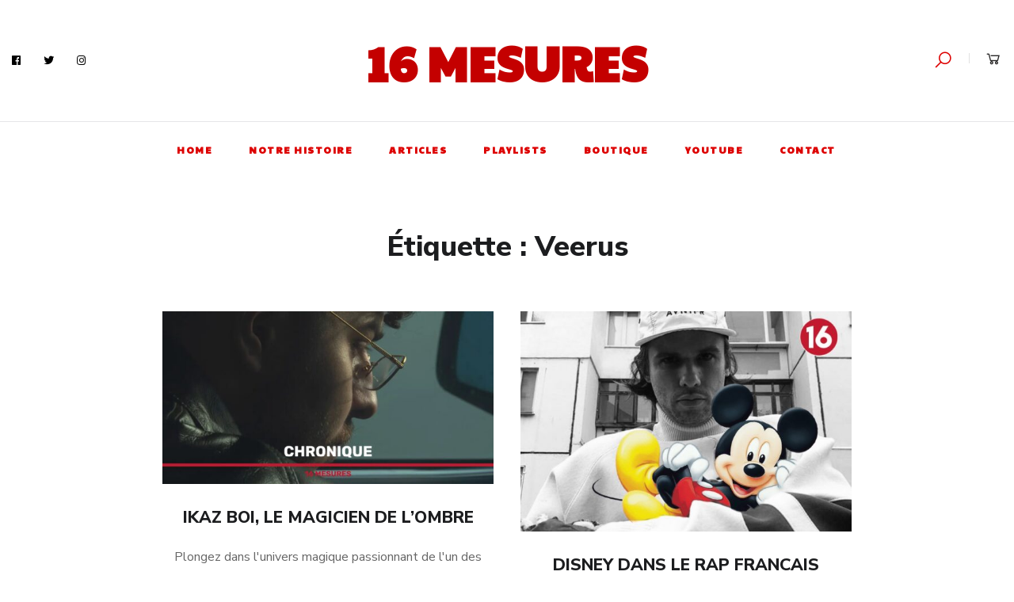

--- FILE ---
content_type: text/css
request_url: https://16mesures.com/wp-content/themes/malina/css/responsive.css?ver=1.0
body_size: 6636
content:
/* Grid Responsiveness
------------------------------------------------------------------------ */
/* Large desktop size */
@media only screen and (max-width: 1120px) {
	.container { max-width: 1060px; width: 100%;}
	.pad-left-80 {
	  padding-left:0px;
	}
}
@media only screen and (max-width: 960px) {
	.container { max-width: 900px; width: 100%;}
}
/* Mobile Landscape Size to Tablet Portrait (devices and browsers) */
@media only screen and (min-width: 480px) and (max-width: 782px) {
	.row-fluid, .row {
		margin-left: 0%;
		margin-right: 0%;
	}
	.container { width: 460px; }
	.span1,
	.span2,
	.span3,
	.span4,
	.span5,
	.span6,
	.span7,
	.span8,
	.span9,
	.span10,
	.span11,
	.span12 { width: 460px; margin: 0; padding-left: 0; padding-right: 0;}

	.vc_col-sm-1, .vc_col-sm-2, .vc_col-sm-3, .vc_col-sm-4, .vc_col-sm-5, .vc_col-sm-6, .vc_col-sm-7, .vc_col-sm-8, .vc_col-sm-9, .vc_col-sm-10, .vc_col-sm-11, .vc_col-sm-12 {
		float: none !important;
		width: 100% !important;
	}
}
/* ------------------------------------------------------------------------ */
/* Mobile (Portrait)
/* ------------------------------------------------------------------------ */

/* Mobile Portrait Size to Mobile Landscape Size (devices and browsers) */
@media only screen and (max-width: 479px) {
  	.row-fluid, .row {
		margin-left: 0%;
		margin-right: 0%;
	}
    .container { width: 300px; }
    .span1,
    .span2,
    .span3,
    .span4,
    .span5,
    .span6,
    .span7,
    .span8,
    .span9,
    .span10,
    .span11,
    .span12,
    .one-third.column,
    .two-thirds.column { width: 300px; margin: 0; padding-left: 0; padding-right: 0;}
}	
/* ------------------------------------------------------------------------ */
/* Smaller than standard 1120 (devices and browsers) */
/* ------------------------------------------------------------------------ */
@media only screen and (max-width: 1120px) {
	.post-masonry {
	  padding-left: 20px;
	  padding-right: 20px;
	}
}
@media only screen and (min-width: 960px) and (max-width: 1600px) {
	.recent-posts .recent-post-item .post-more .title h3 {
	    font-size: 15px;
	    letter-spacing: 1px;
	}
}
/* ------------------------------------------------------------------------ */
/* Tablet Portrait size to standard 960 (devices and browsers) / 1. Step */
/* ------------------------------------------------------------------------ */
@media only screen and (min-width: 783px) and (max-width: 959px) {
	input[type="submit"], .button, button {
		padding: 10px 15px;
	}
	.latest-blog-item-img.alignleft {
		float: none;
		display: block;
		margin: 0 0 10px 0 !important;
		max-width: 100% !important;
		width: 100%;

	}
	h1{
	  font-size: 2.5em;
	}
	h2 {
	  font-size: 1.75em;
	}
	h3 {
	  font-size: 1.35em;
	}
	h4 {
	  font-size: 1.16em;
	}

	#header .my-td.span4 {
		max-width: 15%;
		width: 15%;
	}
	.recent-posts:not(.owl-recentposts) .recent-post-item {
		width: 33.33333%;
	}
	.recent-posts .recent-post-item .post-more .title h3 {
	    font-size: 14px;
	    letter-spacing: 1px;
	}
	.recent-posts:not(.owl-recentposts) .recent-post-item.one_fifth:nth-child(4),
	.recent-posts:not(.owl-recentposts) .recent-post-item.one_fifth:nth-child(5) {
		display: none;
	}
	.logo {
	    padding: 5px 0 5px;
	}
	#sidebar .widget.widget_socials .social-icons li {
	    margin: 0 6px 5px;
	}
	.single .wide-image img, .single .fullwidth-image img {
		height: 350px;
	}
	.widget_malinasubscribe .newsletter-form {
		display: block;
	}
	.widget_malinasubscribe .newsletter-email {
		margin-bottom: 10px;
	}
	.widget_malinasubscribe .newsletter-submit {
		width: 100%;
		text-align: center;
	}
	.widget_malinasubscribe .newsletter-submit button {
		width: 100%;
	}
	.widget_malinasubscribe {
		padding: 25px 10px 32px;
	}
}

/* ------------------------------------------------------------------------ */
/* All Mobile Sizes (devices and browser) / all under Tablet */
/* ------------------------------------------------------------------------ */
@media only screen and (max-width: 1300px) {
	body.header-version2 {
	    padding-left: 25%;
	}
	#side-header {
		width: 25%;
	}
	#herosection.flex-grid .flex-column.second-column .text-middle h2 {
	    font-size: 42px;
	    line-height: 1.35em;
	}
	#herosection.flex-grid .flex-column.second-column .icon-top,
	#herosection.flex-grid .flex-column.second-column .text-middle {
		padding-bottom: 40px; 
	}
	.widget_heroaboutme {
		margin-bottom: 45px;
	}
	#aboutmesection {
		margin-bottom: 75px;
	}
	.single .fullwidth-image .post-img {
		height: 400px;
	}
	.single .fullwidth-image .post-img img {
	    height: 500px;
	    position: relative;
	    top:-100px;
	}
	.single-post #content.span12 .post .alignwide, .single-post #content.span12 .post .alignwide {
	    margin-right: -15%;
	    margin-left: -15%;
	    width: calc(100% + 30%);
	}
	.single-post #content.span12 .post .wp-block-gallery.alignwide, .single-post #content.span12 .post .wp-block-gallery.alignwide {
	    margin-right: calc(-15% - 8px);
	    margin-left: calc(-15% - 8px);
	    width: calc(130% + 16px);
	}
	.herosection_text {
    	font-size: 100px;
    }
}
@media only screen and (min-width: 782px) and (max-width: 1300px) {
	#back-to-top {
		display: none !important;
	}
	#header .header-fullwidth #navigation-block {
		position: static;
	}
	#navigation-block .wpmm-grid-post-img {
	    height: 135px;
	}
	#header.header4 > .container > .span12 {
		flex-wrap:wrap;
	}
	#header.header4 .logo, #header.header4 .social-icons-block {
		width: 44%;
	}
	#header.header4 > .container > .span12 #navigation-block {
		order:3;
		border-top: 1px solid;
		padding-top: 12px;
		width: 100%;
	}
	.commentlist .children {
		margin-left: 20px;
	}
	.comment-body .author-avatar {
		display: none;
	}
}
@media only screen and (max-width:1200px) {
	.center2.post-slider-center .owl-item.center {
	    opacity: 1;
	}
	#post-slider-blog.fullwidth .post-slider-double-item {
	    width:100vw;
	}
	.post-slider.fullwidth .post-slider-double-item .post-slider-item .post-img img {
	    height: auto;
	    max-height: 360px;
	    min-height: 250px;
	}
}
@media only screen and (max-width: 1000px) {
	#latest-list-posts .post .post-img,
	#latest-list-posts .post .post-img-side {
		max-width: 100%;
	}
	#latest-list-posts .post .post-img.alignleft,
	#latest-list-posts .post .post-img-side.alignleft {
		float: none;
		margin: 0 0 30px !important;
	}
	#latest-list-posts .post .post-meta .categories {
		margin-left: 0;
		padding-left: 15px;
	}
	#latest-list-posts .post .post-meta .categories:before {
		display: none;
	}
	.sharebox.sharebox-sticky .share-text {
		display: none;
	}
	#navigation-block #wp-megamenu-main_navigation>.wpmm-nav-wrap ul.wp-megamenu h4.grid-post-title,
	#navigation-block #wp-megamenu-main_navigation>.wpmm-nav-wrap ul.wp-megamenu h4.grid-post-title a {
		font-size: 14px;
		line-height: 1.4em;
	}
	#navigation-block #wp-megamenu-main_navigation>.wpmm-nav-wrap ul.wp-megamenu>li ul.wp-megamenu-sub-menu .wpmm-tab-btns li a {
		line-height: 32px;
		height: auto;
	}

}
@media only screen and (max-width: 782px) {
	h1{
	  font-size: 2em;
	}
	h2 {
	  font-size: 1.5em;
	}
	h3 {
	  font-size: 1.25em;
	}
	h4 {
	  font-size: 1.1em;
	}
	#sidebar .widget .instagram-item {
		width: 33.333%;
	}
	#footer.footer-layout-2 .widget .instagram-item {
		width: 25%;
	}
	#footer.footer-layout-2 .widget_instagram {
		margin-bottom: 40px;
	}
	#footer.footer-layout-2 {
		padding: 40px 0;
	}
	#footer-widgets .container .span12 {
	    display: block;
	    margin: 0px;
	    float: none;
	    width: auto;
	}
	#footer-widgets .container .span12 .widget {
		width: 100%;
	}
	#footer-bottom .container {
		flex-wrap:wrap;
	}
	#footer #footer-bottom .span4 {
		width:100%;
		margin-bottom:15px
	}
	#footer-bottom #footer-copy-block {
		text-align:center;
	}
	#footer #footer-bottom .span4:nth-child(1){
		order:1;
	}
	#footer #footer-bottom .span4:nth-child(2) {
		order:0;
		display:block;
	}
	#footer #footer-bottom .span4:nth-child(3){
		order:2;
	}
	#footer #footer-bottom .social-icons {
		text-align:center;
	}

	#content .kt-row-column-wrap.kt-mobile-layout-row {
	    display: block;
	}
	#content .kt-row-column-wrap.kt-mobile-layout-row .wp-block-kadence-column {
		max-width: 460px;
		width: 100%;
		padding: 0;
		margin: 0 auto 40px;
	}
	#content .kt-row-column-wrap.kt-mobile-layout-row .wp-block-kadence-column:last-child {
		margin-bottom: 0;
	}
	#content .kt-row-column-wrap.kt-mobile-layout-row.kt-has-1-columns .wp-block-kadence-column {
		max-width: 100%;
		margin-bottom: 40px;
	}
	.kt-row-column-wrap.kt-mobile-layout-row div[class*="span"],
	.kt-row-column-wrap.kt-mobile-layout-row article[class*="span"]{
	    width: 100%;
	    max-width: unset;
	}
	.flex {
	    display: block;
	}
	.flex .flex-item {
		width: 100%;
		margin-bottom: 20px;
		text-align: center;
	}
	.flex .flex-item:last-child {
		margin-bottom: 0 !important;
	}
	.my-tr {
		display: block;
		position: relative;
	}
	#back-to-top {
		right: 15px;
		bottom: 15px;
		width: 26px;
		height: 26px;
		line-height: 26px;
	}
	.widget_malinasubscribe .newsletter-email {
	    width: 100%;
	}
	#header .fullwidth {
	    padding: 0 20px;
	}
	#navigation, #footer-nav-block {
		display: none;
	}
	#dl-menu {
		display: block;
	}
	.menu-links {
		display: none;
	}
	#header .my-td.span4 .social-icons {
		position: absolute;
		width: 100%;
		text-align: center;
		left: -50%;
	}
	#header .my-td.span6 {
		width: 100% !important;
	}
	.fixed_header {
		padding-top: 55px;
	}
	#header,
	#side-header,
	#header-main,
	#side-header-vertical {
		display: none;
	}
	#side-header-vertical {
		display: none;
	}
	body.header-version3 {
		padding-left: 0;
	}
	.header-version3 .single-post .post-img img {
		height:250px;
	}
	
	.single-post .meta-over-img .title {
		bottom:10px;
	}
	
	#mobile-header-block {
		display: block;
	}
	.wpb_single_image.bottom-border-radius img {
		min-height: 250px;
		object-fit:cover;
	}
	.bottom-border-radius .vc_figure > div {
		padding-bottom: 25px;
	}
	.bottom-border-radius .vc_figure > div:before {
		border-width: 25px;
	}
	.logo {
		padding: 15px 0;
	}
	.show-progress-indicator .pie-wrapper {
		bottom: 60px;
	}
	.post.featured .title h2 {
	    padding: 7% 30px;
	    font-size: 18px !important;
	}
	.post.featured .title {
		margin: -80px 4% 0;
	}
	.title h3 {
	    font-size: 20px !important;
	}
	.title h2,
	.post.post-featured .post-content .meta-over-img h2,
	.post.post-featured .post-content .post-title-block h2 {
	    font-size: 24px !important;
	    text-align: center;
	}
	.gallery-block,
	.post .post-img {
		margin-bottom: 18px;
	}
	#content.span9 {
		margin-bottom: 40px;
	}
	#footer.footer-layout-1 .container {
		display: flex;
		flex-direction:row;
		justify-content:space-between;
	}
	#footer .container {
		width: 100%;
		padding-left: 20px;
		padding-right: 20px;
	}
	#footer .span4 {
		width: 33%;
		float: none;
	}
	#footer .social-icons li a span {
		display: none;
	} 
	.post-masonry {
	  padding-left: 20px;
	  padding-right: 20px;
	  width: 100% !important;
	}
	#posts-masonry-featured,
	#page-wrap.masonry-page #content {
		width: 100%;
	}
	#page-wrap.masonry-page #content #infscr-loading {
		left: 50%;
		margin-left: -70px;
	}
	.post-content .post-excerpt {
		text-align: center;
	}
	.single .post-content .post-excerpt {
		text-align: left;
	}
	.post {
		margin-bottom: 60px;
	}
	#latest-posts .post-content .post-excerpt {
		overflow: hidden;
		padding: 0 10px;
		text-align: center !important;
	}
	#latest-posts .post.style_5 .post-content .post-excerpt {
		padding: 0;
		overflow: visible;
	}
	.post .post-content {
		margin-bottom: 30px;
	}
	#latest-list-posts .post .post-content,
	.category-block {
		margin-bottom: 25px;
	}
	#latest-posts .post .post-meta {
		justify-content:center !important;
	}

	.post-meta.footer-meta div.post-more,
	.post.sticky .post-meta .post-more {
		display: none;
	}
	.related-posts-item {
		margin-bottom: 30px;
	}
	#respond-inputs .span6 {
		padding: 0;
	}
	.author-info {
		text-align: center;
	}
	.author-avatar {
		float: none;
		margin: 0 0 30px 0 !important; 
		display: inline-block;
	}
	.post .post-img img {
		width: 100%;
	}
	#page-wrap.masonry-page {
		padding: 60px 0;
	}
	#page-wrap-blog {
		padding: 40px 0;
	}
	.woocommerce #page-wrap {
		padding: 30px 0 0;
	}
	.woocommerce .woocommerce-result-count {
		margin-bottom: 10px !important;
		float: none !important;
		text-align: center;
	}
	.woocommerce .woocommerce-ordering {
		float: none !important;
		width: 100%;
	}
	.shop-home-title {
	    font-size: 22px;
	    padding-top: 30px;
	}
	.archive .title h2 {
		margin-bottom: 10px;
	}
	#content .woocommerce .woocommerce-loop-product__title,
	#content .woocommerce .woocommerce-loop-category__title,
	#content .woocommerce ul.products li.product h3,
	#content .woocommerce table.shop_table .product-name a {
		text-align: left;
	}
	#content .woocommerce ul.products li.product:last-child,
	#content .woocommerce-page ul.products li.product:last-child {
		margin-bottom: 30px !important;
	}
	.post-layout-fullwidth-alt #page-wrap-blog {
		padding: 
	}
	.recent-posts:not(.owl-recentposts) {
		overflow: hidden;
		padding: 0 10px;
	}
	.recent-posts .owl-nav {
		display: none !important;
	}
	.recent-posts:not(.owl-recentposts) .recent-post-item {
		width: 50%;
		margin-bottom: 30px;
	}
	.recent-posts .recent-post-item .post-img {
		margin-bottom: 15px;
	}
	.recent-posts:not(.owl-recentposts) .recent-post-item.one_fifth:last-child {
		display: none;
	}
	.post-slider-item .post-more {
		bottom: 15px;
		min-width: 380px;
	}
	.post-slider-item .post-more.style_4 {
		min-width: unset;
	}
	.post-slider-item .post-more .post-more-inner,
	.post-slider-item .post-more.style_4 .post-more-inner {
		padding: 20px 25px 25px;
	}
	.owl-post-slider .owl-nav div {
	    width: 30px;
	    height: 30px;
	}
	.owl-post-slider .owl-nav div i {
		line-height: 30px;
	}
	
	#content .vc_column_container>.vc_column-inner {
		padding-right: 0 !important;
		padding-left: 0 !important;
	}
	.widget_aboutme .about-me > p > img {
		width: 100%;
		height: 285px;
		object-fit:cover;
	}
	.blog-herosection-image img {
		min-height: 300px;
		object-fit:cover;
	}
	#post-slider-blog.fullwidth.two_per_row {
		padding-top: 0;
	}
	#post-slider-blog,
	#blog-herosection {
		padding-left: 0 !important;
		padding-right: 0 !important;
		padding-top: 0 !important;
	}
	#latest-list-posts .post-content-container, 
	#latest-posts .post-featured .post-content-container, 
	#latest-posts .post.style_2 .post-content-container, 
	#latest-posts .post.style_5 .post-content-container {
	display: block;
	}
	#latest-posts .post.even .label-date {
		left: 20px;
		right: auto;
	}
	.widget_text .textwidget img {
		width: 100%;
	}
	#footer {
		padding: 20px 0 130px;
	}
	#sidebar .widget {
		margin-bottom: 35px;
	}
	#sidebar .widget .instagram-items .instagram-item:nth-child(4),
	.wpb_widgetised_column .instagram-items .instagram-item:nth-child(4) {
		display: none;
	}
	#before-footer .widget_instagram {
		padding-bottom: 0 !important;
	}
	.post-slider-item .post-more h3 {
		font-size: 22px !important;
	}
	#header .social-icons li a i {
		font-size: 11px;
	}
	#header .social-icons li {
		margin-right: 10px;
	}
	.single .wide-image img, .single .fullwidth-image img {
		height: 350px;
		object-fit: cover;
	}
	.single .wide-image {
		height: auto;
		max-width: 100%;
		padding-top: 20px;
	}
	.admin-bar .menu-hidden-container {
		top: 46px;
	}
	#content .page-title-2 {
		font-size: 16px !important;
	}
	#respond-inputs {
		margin: 0px;
	}
	#respond-inputs .span6 {
		padding: 0;
		margin-bottom: 10px;
	}
	.single .fullwidth-image {
		margin-bottom: 0px;
	}
	.single #page-wrap-blog {
		padding-bottom: 40px;
	}
	.commentlist ul.children {
	    margin: 0px 0 0px 20px;
	}
	.comment-body .author-avatar {
		display: none;
	}
	.post-slider.fullwidth.post-slider-center .post-slider-item .post-img img {
		max-height: 60vh;
	}
	#content .wp-block-image.out-img .alignleft,
	#content .wp-block-image.out-img .alignright {
		margin-left: 0px;
		margin-right: 0 !important;
		float: none;
	}
	.post-slider.fullwidth .post-slider-item .post-img img {
	    height: 300px;
	}
	.post-slider.fullwidth.three_per_row .post-slider-item .post-img img {
	    height: 430px;
	}
	.blog .post.sticky .post-img img {
		height: auto;
	}
	.post-slider-item .post-more.style_5 {
	    bottom: 15px;
	    left: 10px;
	    right: 10px;
	    min-width: 200px;
	}
	body.header-version2 {
		padding-left: 0;
	}
	#latest-list-posts .post .post-img.alignleft {
		float: none;
		margin: 0 0 30px;
		max-width: 100%;
		display: block;
		width: 100%;
	}
	#footer .special-bg {
		background-size: 85% auto;
	}
	#latest-list-posts .post .post-meta .categories {
		padding-left: 15px;
		margin-left: 0;
	}
	#latest-list-posts .post .post-meta .categories:before {
		display: none !important;
	}
	#latest-list-posts .post .post-meta {
		justify-content:center;
	}
	#before-footer .widget_instagram .instagram-items .instagram-item {
	    padding: 5px;
	}
	#before-footer {
		padding-top: 0;
	}
	.post-slider-center .post-slider-item {
		width: 420px;
	}
	#latest-posts .blog-posts {
		margin-left: 0;
		margin-right: 0;
	}
	.wpb_widgetised_column {
		padding-top: 30px;
	}
	.author-info {
		padding-left: 0;
		padding-right: 0;
	}
	.comment .author {
		flex-direction:column;
	}
	.comment .author-title {
		margin-bottom: 15px;
	}
	#respond-textarea {
		background:none;
		padding: 0 0 20px;
	}
	#respond-textarea textarea {
		border: 1px solid #e5e6e8;
		height: 100px;
	}
	#commentform .form-submit {
		position: static;
	}
	#comments #reply-title {
		text-align: center;
	}
	.single .wide-image .owl-gallery img, .single .fullwidth-image .owl-gallery img, .single .wide-image .post-img img {
		height:350px;
		object-fit: cover;
	}
	.owl-thumbs .owl-thumb-item img {
		height: auto;
	}
	.owl-thumbs .owl-thumb-item {
		max-width: 130px;
		min-width: 130px;
	}
	.owl-thumbs .owl-thumb-item:last-child {
		max-width: 120px;
		min-width: 120px;
	}
	.owl-gallery .owl-nav div.owl-prev {
		left: 10px;
	}
	.owl-gallery .owl-nav div.owl-next {
		right: 10px;
	}
	.post-layout-nosidebar #content.span12 {
		max-width: 100%;
		padding: 0;
	}
	.post-layout-sideimage header.title, .post-layout-sideimage .meta-categories {
		text-align: center;
	}
	.post-layout-sideimage .post .post-img {
		display: none;
	}
	.page.page-template-default #page-wrap,
	.before-content {
	    padding-top: 35px;
	}
	.map-container {
		padding-top: 80%;
	}
	#content.span9.sidebar-right {
		padding-right: 0;
	}
	
	.wpcf7-form .span12 p {
		text-align: center;
	}
	
	#content .slider-post-title {
		margin-bottom: 0 !important;
	}
	#content .slider-post-categories {
		margin-bottom: 5px !important;
	}
		.slider-post-title h2 {
		white-space: nowrap !important;
	}
		.wpcf7-form .span12 p {
		text-align: left;
	}
	.post-slider-center .owl-item .post-slider-item .post-img {
	    opacity: 1;
	}
	.post-slider-item .post-more .meta-categories {
		margin-bottom: 12px;
	}
	.social-icons.big_icon_text li {
		min-width: 90px;
	}
	.social-icons.big_icon_text li a {
	    width: 60px;
	    height: 60px;
	}
	.social-icons.big_icon_text li a i, #footer .social-icons.big_icon_text li a i {
	    color: inherit;
	    font-size: 22px;
	    line-height: 60px;
	}
	.social-icons.big_icon_text li span {
		display: none;
	}
	
	#footer-custom .mc4wp-form-fields {
		text-align: center;
	}
	#footer-custom .mc4wp-form-fields > div > div {
		margin-bottom: 15px;
	}
	.subscribe-block .subscribe-title {
		display: block;
		width: 100%;
		text-align: center;
		margin-bottom: 10px;
		padding: 0;
	}
	.subscribe-block .subscribe-title h2 {
	    margin-bottom: 7px;
	    font-size: 30px;
	}
	.subscribe-block .subscribe-title .subtitle:before {
		display: none;
	}
	.subscribe-block .subscribe-title .subtitle {
		padding: 0;
		margin: 0 0 20px;
		max-width: none;
		border-left: 0;
	}
	.subscribe-block .subscribe-button {
		width: 100%;
	}
	#latest-posts .blog-posts .post.style_2 {
		padding: 10px;
		margin-bottom: 25px;
	}
	#footer-custom .mc4wp-form-fields {
		display: block;
	}
	#footer-custom .mc4wp-form-fields input[type="text"],
	#footer-custom .mc4wp-form-fields input[type="email"] {
		margin: 0 0 15px 0;
	}
	.vc_images_carousel {
		width: 100% !important;
		height: auto !important; 
	}
	.vc_images_carousel .vc_item {
		height: auto !important;
	}
	.vc_images_carousel .vc_item img {
		max-width: 460px;
	}
	#content .kt-row-column-wrap > .inner-column-1 > .kt-inside-inner-col {
		padding: 0;
	}
	/*
		paloma
	*/
	
	#latest-posts .post.style_4 .textleft .post-meta,
	#latest-posts .post.style_4 .textright .post-meta,
	#latest-posts .post.style_5 .textleft .post-meta,
	#latest-posts .post.style_5 .textright .post-meta {
		justify-content:center;
	}
	#latest-posts .post.style_4 .textright,
	#latest-posts .post.style_4 .textleft,
	#latest-posts .post.style_5 .textright,
	#latest-posts .post.style_5 .textleft {
		text-align: center;
	}
	
	body {
		padding: 0px 0 0 0 !important;
	}
	
	.mc4wp-form-fields .button-in-form button[type="submit"] {
		padding: 10px;
	}
	
	.single-post #content.span12 .post .alignwide, .single-post #content.span12 .post .alignwide {
	    margin-right: -5%;
	    margin-left: -5%;
	    width: calc(100% + 10%);
	}
	.single-post #content.span12 .post .wp-block-gallery.alignwide, .single-post #content.span12 .post .wp-block-gallery.alignwide {
	    margin-right: calc(-5% - 8px);
	    margin-left: calc(-5% - 8px);
	    width: calc(110% + 16px);
	}
	#herosection.flex-grid .flex-column.second-column .text-middle h2 {
    	font-size: 24px;
	}
	#aboutmesection .second-column {
		order:1;
	}
	#aboutmesection .first-column {
		order:2;
		text-align: center;
	}
	#aboutmesection .profile-image img {
		margin-bottom: 30px;
	}
	.wp-block-spacer {
		max-height: 45px;
	}
	#latest-posts .post .post-img-side,
	#latest-posts .post.style_5 .post-img-side {
		max-width: 100%;
	}
	#latest-posts .post .post-content-side {
		margin-left: 0;
		max-width: 100%;
		box-shadow:none;
		margin-right: 0;
		padding: 20px 15px;
	}
	#latest-posts .post.style_5 .post-content-side {
		padding: 0;
	}
	#latest-posts .meta-categories,
	#latest-posts .blog-posts .post-featured.post-size .meta-categories {
		text-align: center;
	}
	#latest-posts .post-featured .post-content-container {
		display: block;
	}
	#footer .container .span12 {
		width: 100%;
	}
	#before-footer .widget_instagram .instagram-items {
		display: block;
	}
	#before-footer .widget_instagram .instagram-items .instagram-item {
		width: 50%;
		display: block;
		float: left;
	}
	.leftpad15 {
		padding-left: 0;
	}
	.post-excerpt ul li {
		padding-left: 15px;
	}
	.single header.title,
	.single header.title .meta-categories,
	.single header.title .meta-date,
	.single .title h2 {
	    text-align: center;
	}
	.post-meta .meta {
	    flex-wrap: wrap;
	}
	.single-post .post-meta .sharebox {
		text-align: center;
	}
	.post.format-link .post-img a.overlay-link h2 {
	    font-size: 22px;
	}
	.herosection_text {
    	font-size: 75px;
    }
    .post.sticky .post-meta .meta, .post.sticky .post-meta .sharebox {
    	width: 50%;
    }
    #content .woocommerce div.product .woocommerce-images {
    	float: none;
    	width: 100%;
    	margin-bottom: 35px;
    }
    .woocommerce-images .woocommerce-product-images {
    	overflow: hidden;
    }
    .woocommerce-images .woocommerce-product-images p {
    	float: left;
    	padding-left: 10px;
    	margin-bottom: 10px;
    	width: 50%;
    }
    .woocommerce-images .woocommerce-product-images {
    	margin-left: -5px;
    	margin-right: -5px;
    }
    .single-product .title h2 {
    	text-align: left;
    }
    .single-product section.related.products {
    	padding-top: 30px;
    }
    .woocommerce-images .woocommerce-product-images p:nth-last-child(1):nth-child(odd) {
    	width: 100%;
    }
    #content .woocommerce table.shop_table .product-thumbnail {
	  min-width: unset;
	}
	.woocommerce-page.columns-3 ul.products li.product,
	.woocommerce.columns-3 ul.products li.product {
		width: 48% !important;
	}
	.archive .woocommerce>header.title {
		padding-top: 0;
	}
	#content .woocommerce table.shop_table .product-quantity, #content .woocommerce table.shop_table .product-name, #content .woocommerce table.shop_table .product-subtotal {
		width: 100%;
	}
	#content .woocommerce .product-quantity .quantity {
		padding-right: 0;
		width: 76%;
		justify-content:flex-end;
	}
	.woocommerce table.shop_table_responsive tr:nth-child(2n) td, .woocommerce-page table.shop_table_responsive tr:nth-child(2n) td {
		background: none !important;
	}
	.subscribe-block .newsletter-form {
		min-width: unset;
		flex-wrap:wrap;
	}
	.subscribe-block .newsletter-form > div {
		padding: 10px 0;
	}
	.subscribe-block .newsletter-form .newsletter-name, .subscribe-block .newsletter-form .newsletter-email {
		max-width: unset;
	}
	.subscribe-block > form {
		width: 100%;
	}
}

/* ------------------------------------------------------------------------ */
/* Mobile Landscape Size to Tablet Portrait (devices and browsers) 2. Step */
/* ------------------------------------------------------------------------ */
@media only screen and (min-width: 480px) and (max-width: 782px) {
	.single-product .container {
		max-width: 700px;
		width: 100%;
	}
	.single-product .container .span12 {
		width: 100%;
	}
}

/* ------------------------------------------------------------------------ */
/* Mobile Portrait Size to Mobile Landscape Size (devices and browsers) 3. Step */
/* ------------------------------------------------------------------------ */
@media only screen and (max-width: 600px) {
	.admin-bar .fixed_header #header {
		top: 0px;
	}
	.admin-bar .fixed_header #header {
		position: static;
	}
	.admin-bar .fixed_header {
		padding-top: 0;
	}
	.post .post-meta .content-size,
	.post .post-meta {
		flex-wrap:wrap;
	}
	#related-posts {
		padding-bottom: 0;
	}
	#comments-title {
	    margin-bottom: 57px;
	}
	.post .post-meta .content-size > div,
	.post .post-meta:not(.footer-meta) > div:not(.content-size) {
		margin: 0 0 20px 0;
	    width: 100%;
	    justify-content: center;
	}
	.post.sticky .post-meta .sharebox {
		text-align: center;
		margin-bottom: 0;
	}
	#latest-posts .post.style_5 .post-meta > div {
		margin: 0;
		width:auto;
	}
	.post-meta .post-more,
	.single .post-meta .write-comment {
		width: 100% !important;
		order:1;
		margin: 0;
	}
	#latest-list-posts .post .post-meta > div {
		width: auto;
		margin-bottom: 0;
	}
	#latest-list-posts .post .post-meta .categories {
		font-size: 10px;
	}
	.pagination_post {
		text-align: center;
	}
	#sidebar .widget .instagram-items .instagram-item:nth-child(4),
	.wpb_widgetised_column .instagram-items .instagram-item:nth-child(4) {
		display: inline;
	}
	.next-post-title,
	.prev-post-title {
		max-width: 125px;
    	white-space: nowrap;
	}
	.single-post .post-content-container .post-meta .meta-date {
		text-align: left;
		margin-bottom: 20px !important;
	}
	.single-post .post-content-container .post-meta .sharebox:before,
	.single-post .post-content-container .post-meta .meta-date:after {
		display: none !important;
	}
	#comments {
		background-color: transparent;
		padding: 0;
	}
}
@media only screen and (max-width: 479px) {
	#back-to-top {
		display: none !important; 
	}
	th, td {
		padding: 10px;
	}
	pre {
		padding: 0 5px;
	}
	.commentlist ul.children {
		margin: 0 0 0 10px;
	}
	nav#hidden-nav {
		width: 100%;
	}
	.social-icons.big_icon_text li {
		min-width: 100px;
	}
	.widget_aboutme .about-me > p > img {
		height: 180px;
	}
	#sidebar .widget .instagram-item {
		width: 50%;
	}
	.post-slider-item .post-more .post-more-inner {
	    padding: 10px 12px 12px;
	}
	.post-slider-item .post-more {
		min-width: 300px;
	}
	.post-slider-item .post-more h3 {
	    font-size: 18px !important;
	}
	.post-slider-item .post-more.style_4 h3 {
		line-height: 26px;
	}
	.post-slider-item .post-more.style_5 .post-more-inner {
	    padding: 15px 15px 20px;
	}
	.post-slider-item .post-more .meta-date {
		font-size: 9px !important;
	}
	.post-slider-item .post-more {
		bottom: 5px;
	}
	.recent-posts:not(.owl-recentposts) .recent-post-item {
		width: 100%;
	}
	.post-slider-item .post-more.style_2 .post-more-link {
		margin-top: 15px;
	}
	.post-slider-item .post-more .post-more-link {
		font-size: 10px;
		padding: 9px 18px 9px;
	}
	.gallery-block {
		padding-right: 30px;
	}
	#footer .social-icons li {
	    margin-right: 15px;
	}
	.woocommerce ul.products[class*=columns-] li.product, .woocommerce-page ul.products[class*=columns-] li.product {
		float: none !important;
		width: 100% !important;
		text-align: center !important;
	}
	.page-template-default #page-wrap {
		padding: 40px 0;
	}
	.title h3 {
	    font-size: 16px !important;
	}
	.title h2,
	.post.post-featured .post-content .meta-over-img h2,
	.post.post-featured .post-content .post-title-block h2 {
	    font-size: 17px !important;
	    text-align: center;
	    font-weight: 400;
	}
	.logo {
	    padding: 5px 0;
	}
	.dl-menuwrapper button.dl-trigger {
		font-size: 18px;
	}
	body {
		padding-top: 0px !important;
	}
	.comment .author {
		align-items:flex-start;
	}
	.comment .author-title {
		margin-bottom: 8px;
	}
	#latest-posts .post.sticky.style_2 .post-meta .meta-date {
		padding-right: 10px;
	}
	#latest-posts .post.sticky.style_2 .post-meta .meta-date:after {
		display: none;
	}
	.subscribe-block .subscribe-title h2 {
	    font-size: 20px;
	}
	.post.format-link .post-img a.overlay-link h2 {
	    font-size: 16px;
	}
	input[type="submit"], .button, button[type="submit"] {
	    font-size: 12px;
	    padding: 10px 20px;
	}
	.social-icons.big_icon_text li {
	    min-width: 50px;
	    width: 16%;
	    padding: 0 5px;
	}
	.social-icons.big_icon_text li a {
	    width: 40px;
	    height: 40px;
	}
	.social-icons.big_icon_text li a i, #footer .social-icons.big_icon_text li a i {
	    font-size: 14px;
	    line-height: 40px;
	}
	
	#footer-custom .mc4wp-form-fields input[type="text"], #footer-custom .mc4wp-form-fields input[type="email"] {
		padding: 12px 20px 12px; 
	}
	.mc4wp-form-fields button[type="submit"] {
	    white-space: nowrap;
	    padding: 10px 20px;
	    min-width: 144px;
	}
	.slider-post-date-title .slider-post-meta {
		display: none !important;
	}
	.slider-post-description .slider-post-more {
		width: 70px;
		height: 70px;
	}
	#latest-posts .post.style_4 .post-content .post-meta > div {
		width: 100%;
	}
	#latest-posts .post.style_4 .post-content .post-meta .meta-date {
		padding-right: 0;
		margin-bottom: 0px;
		line-height: 1.3em;
	}
	#latest-posts .blog-posts .post.post-size.style_4 .title h2 {
		margin-bottom: 15px;
	}
	#latest-posts .post.style_4 .post-content .post-meta .categories {
		padding: 0;
		margin-bottom: 0;
	}
	#latest-posts .post.style_4 .post-content .post-meta .meta-date:after {
		display: none;
	}
	#latest-posts .blog-posts .post.post-size.style_4 {
		margin-bottom: 40px;
	}
	
	#rev_slider_4_1_wrapper.fullscreen-container {
		max-height: 330px !important;
	}
	#footer {
		padding-bottom: 20px;
	}
	#aboutmesection,
	.widget_sectionaboutme {
		margin-bottom: 0;
	}
	#footer .span4 {
		width: 50%;
	}
	#footer .span4:nth-child(2) {
		display: none;
	}
	#title-block .button.button-subscribe {
		display: none;
	}
	.widget_malinagridposts .title-widget {
    	font-size: 26px;
	    text-align: center;
	    width: 100%;
	}
	#aboutmesection .section-title h3 {
		font-size:20px;
		line-height: 1.45em;
	}
	.post-meta .meta-read,
	.post-meta .meta-date {
		margin-bottom: 0 !important;
	}
	.wp-block-spacer {
		max-height: 30px;
	}
	#herosection.flex-grid {
		display: block;
		margin: 0;
	}
	#herosection.flex-grid .flex-column,
	#herosection.flex-grid .flex-column {
		width: 100%;
		padding: 0;
	}
	#herosection .full-height-image {
		padding: 0;
	}
	#herosection.flex-grid.flex-grid-2 .flex-column {
		width: 100%;
	}
	.cookie-notice-container #cn-notice-text {
	  margin-bottom: 20px;
	  display: inline-block;
	}
	.wp-block-image.alignfull img {
	    min-height: 275px;
	    object-fit: cover;
	}
	.post-layout-fullwidth-alt .fullwidth-image .overlay-title .post-meta {
		min-width: 280px;
	}
	div#post-navigation > div {
	    width: 50%;
	}
	#comments-title {
	    margin-bottom: 30px;
	}
	#respond .form-submit {
		text-align: center;
	}
	body.single-post .post {
		margin-bottom: 0px;
	}
	.post-meta-tags {
	    overflow: hidden;
	    margin-bottom: 10px;
	}
	.label-date {
		width: 50px;
		padding: 10px 5px;
	}
	.label-date span.day {
	    font-size: 14px;
	    margin-bottom: 4px;
	}
	.label-date span.month {
	    font-size: 10px;
	}
	.author-title {
		display: block;
		margin-bottom: 15px;
	}
	.author-title h2 {
		padding-right: 0;
		margin-bottom: 6px;
	}
	#post-navigation figure {
		display: none;
	}
	#post-navigation .prev-post-title,
	#post-navigation .next-post-title {
		padding: 0;
	}
	#post-navigation .next {
		text-align: right;
	}
	#post-navigation .prev {
		text-align: left;
	}
	.prev-post-label, .next-post-label {
		display: inline-block;
	}
	#commentform textarea {
		margin-bottom: 20px;
	}
	.post.format-link .post-img a.overlay-link {
	    left: 20px;
	    right: 20px;
	    top: 20px;
	    bottom: 20px;
	}
	blockquote {
	    font-size: 14px;
	    padding: 4px 5px 0;
	}
	.single .wide-image .owl-gallery img, .single .fullwidth-image .owl-gallery img, .single .wide-image .post-img img {
	    height: 200px;
	}
	.sharebox.sharebox-sticky {
		display: none;
	}
	body.single-post #content.span12 {
		max-width: 100%;
		padding: 0 10px;
	}
	.single .wide-image {
		margin-bottom: 25px;
	}
	.post-meta .meta > div {
		padding: 0 7px;
	}
	.post-meta .meta > div:last-child {
		padding-right: 0px;
	}
	.single .post .post-meta:not(.footer-meta) > .sharebox {
		margin-bottom: 4px;
	}
	.prev-post-title h2, .next-post-title h2 {
		display: none;
	},
	.prev-post-title span, .next-post-title span {
		padding: 0;
	}
	#footer .social-icons {
		margin-bottom: 60px;
	}
	.herosection_text {
    	font-size: 45px;
    	display: none;
    }
    #post-slider-blog .post-slider-double-item .post-slider-item {
    	width:100%;
    	float: none;
    	padding: 0;
    }
    .post-slider-item .post-more.style_4 {
    	padding-left: 0;
    	padding-right: 0;
    }
    .subscribe-block .subscribe-block-title {
    	font-size: 18px;
	}
    #post-slider-blog .post-slider-double-item .post-slider-item:nth-child(2) {
    	display: none;
    }
    #content .kt-row-column-wrap.kt-mobile-layout-row .wp-block-kadence-column {
	    max-width: 300px;
	}
	#content .woocommerce div.product .summary {
		text-align: center;
	}
	#content .woocommerce div.product .summary p.price {
		float: none;
	}
    .single-product .woocommerce div.product form.cart {
    	display: block;
    }
    #content .woocommerce form.cart .quantity {
    	width: 100%;
    	padding-right: 0;
    	justify-content: center;
    }
    .single-product .title h2 {
	    text-align: inherit;
	}
    .single-product .woocommerce div.product form.cart .button {
    	margin: 0 auto 20px;
    	float: none;
    	display: block;
    }
    .woocommerce-tabs {
    	text-align: left;
    }
    #content .woocommerce div.product .woocommerce-tabs ul.tabs {
    	display: flex;
    }
    #content .woocommerce div.product .woocommerce-tabs ul.tabs li {
    	width: 33.333%;
    	margin-left: 0;
    	padding-left:5px;
    	padding-right: 5px;
    }
    #content .woocommerce div.product .woocommerce-tabs ul.tabs li a {
    	white-space:nowrap;
    	overflow: hidden;
    	text-overflow:ellipsis;
    }
    .woocommerce #content div.product div.summary,
    .woocommerce div.product div.summary,
    .woocommerce-page #content div.product div.summary,
    .woocommerce-page div.product div.summary {
    	padding-top: 0;
    	margin-bottom: 25px;
    }
    .woocommerce-page.columns-3 ul.products li.product,
	.woocommerce.columns-3 ul.products li.product {
		width: 100% !important;
		float: none;
	}
	.subscribe-block {
	    padding: 35px 30px 25px;
	}
}
/* ------------------------------------------------------------------------ */
/* EOF
/* ------------------------------------------------------------------------ */